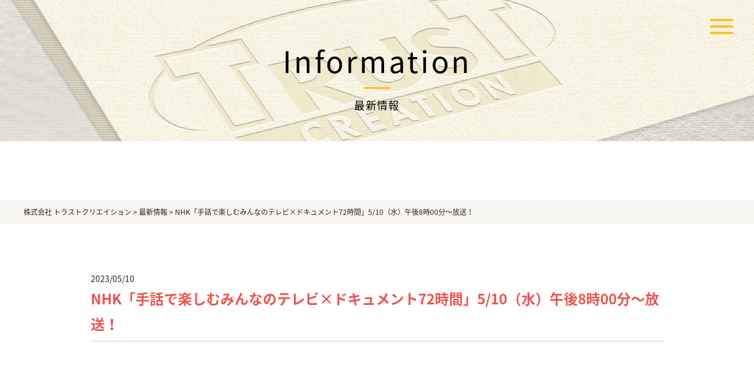

--- FILE ---
content_type: text/html; charset=UTF-8
request_url: https://trust-cr.com/nhk%E3%80%8C%E6%89%8B%E8%A9%B1%E3%81%A7%E6%A5%BD%E3%81%97%E3%82%80%E3%81%BF%E3%82%93%E3%81%AA%E3%81%AE%E3%83%86%E3%83%AC%E3%83%93x%E3%83%89%E3%82%AD%E3%83%A5%E3%83%A1%E3%83%B3%E3%83%8872%E6%99%82/
body_size: 9534
content:
<br />
<b>Warning</b>:  Undefined variable $postID in <b>/home/trustcr/trust-cr.com/public_html/wp-content/themes/jpcrest-themes/functions.php</b> on line <b>217</b><br />
<br />
<b>Warning</b>:  Undefined variable $postID in <b>/home/trustcr/trust-cr.com/public_html/wp-content/themes/jpcrest-themes/functions.php</b> on line <b>226</b><br />
<!DOCTYPE html>
<html dir="ltr" lang="ja" prefix="og: https://ogp.me/ns#">
<head>
<meta charset="UTF-8">
<meta name="viewport" content="width=device-width, user-scalable=yes, maximum-scale=1.0, minimum-scale=1.0">
<meta name="format-detection" content="telephone=no">
<title>
NHK「手話で楽しむみんなのテレビ×ドキュメント72時間」5/10（水）午後8時00分〜放送！ | 株式会社 トラストクリエイション株式会社 トラストクリエイション</title>

		<!-- All in One SEO 4.9.3 - aioseo.com -->
	<meta name="description" content="「手話で楽しむみんなのテレビ×ドキュメント72時間」 “どろんこパーク”雨を走る子どもたち 【放送" />
	<meta name="robots" content="max-snippet:-1, max-image-preview:large, max-video-preview:-1" />
	<meta name="author" content="trustcreation"/>
	<link rel="canonical" href="https://trust-cr.com/nhk%e3%80%8c%e6%89%8b%e8%a9%b1%e3%81%a7%e6%a5%bd%e3%81%97%e3%82%80%e3%81%bf%e3%82%93%e3%81%aa%e3%81%ae%e3%83%86%e3%83%ac%e3%83%93x%e3%83%89%e3%82%ad%e3%83%a5%e3%83%a1%e3%83%b3%e3%83%8872%e6%99%82/" />
	<meta name="generator" content="All in One SEO (AIOSEO) 4.9.3" />
		<meta property="og:locale" content="ja_JP" />
		<meta property="og:site_name" content="株式会社 トラストクリエイション |" />
		<meta property="og:type" content="article" />
		<meta property="og:title" content="NHK「手話で楽しむみんなのテレビ×ドキュメント72時間」5/10（水）午後8時00分〜放送！ | 株式会社 トラストクリエイション" />
		<meta property="og:description" content="「手話で楽しむみんなのテレビ×ドキュメント72時間」 “どろんこパーク”雨を走る子どもたち 【放送" />
		<meta property="og:url" content="https://trust-cr.com/nhk%e3%80%8c%e6%89%8b%e8%a9%b1%e3%81%a7%e6%a5%bd%e3%81%97%e3%82%80%e3%81%bf%e3%82%93%e3%81%aa%e3%81%ae%e3%83%86%e3%83%ac%e3%83%93x%e3%83%89%e3%82%ad%e3%83%a5%e3%83%a1%e3%83%b3%e3%83%8872%e6%99%82/" />
		<meta property="article:published_time" content="2023-05-10T01:15:58+00:00" />
		<meta property="article:modified_time" content="2023-05-10T01:15:58+00:00" />
		<meta name="twitter:card" content="summary" />
		<meta name="twitter:title" content="NHK「手話で楽しむみんなのテレビ×ドキュメント72時間」5/10（水）午後8時00分〜放送！ | 株式会社 トラストクリエイション" />
		<meta name="twitter:description" content="「手話で楽しむみんなのテレビ×ドキュメント72時間」 “どろんこパーク”雨を走る子どもたち 【放送" />
		<script type="application/ld+json" class="aioseo-schema">
			{"@context":"https:\/\/schema.org","@graph":[{"@type":"Article","@id":"https:\/\/trust-cr.com\/nhk%e3%80%8c%e6%89%8b%e8%a9%b1%e3%81%a7%e6%a5%bd%e3%81%97%e3%82%80%e3%81%bf%e3%82%93%e3%81%aa%e3%81%ae%e3%83%86%e3%83%ac%e3%83%93x%e3%83%89%e3%82%ad%e3%83%a5%e3%83%a1%e3%83%b3%e3%83%8872%e6%99%82\/#article","name":"NHK\u300c\u624b\u8a71\u3067\u697d\u3057\u3080\u307f\u3093\u306a\u306e\u30c6\u30ec\u30d3\u00d7\u30c9\u30ad\u30e5\u30e1\u30f3\u30c872\u6642\u9593\u300d5\/10\uff08\u6c34\uff09\u5348\u5f8c8\u664200\u5206\u301c\u653e\u9001\uff01 | \u682a\u5f0f\u4f1a\u793e \u30c8\u30e9\u30b9\u30c8\u30af\u30ea\u30a8\u30a4\u30b7\u30e7\u30f3","headline":"NHK\u300c\u624b\u8a71\u3067\u697d\u3057\u3080\u307f\u3093\u306a\u306e\u30c6\u30ec\u30d3\u00d7\u30c9\u30ad\u30e5\u30e1\u30f3\u30c872\u6642\u9593\u300d5\/10\uff08\u6c34\uff09\u5348\u5f8c8\u664200\u5206\u301c\u653e\u9001\uff01","author":{"@id":"https:\/\/trust-cr.com\/author\/trustcreation\/#author"},"publisher":{"@id":"https:\/\/trust-cr.com\/#organization"},"image":{"@type":"ImageObject","url":"https:\/\/trust-cr.com\/wp-content\/uploads\/2022\/09\/g7451.jpg","width":1920,"height":1080},"datePublished":"2023-05-10T10:15:58+09:00","dateModified":"2023-05-10T10:15:58+09:00","inLanguage":"ja","mainEntityOfPage":{"@id":"https:\/\/trust-cr.com\/nhk%e3%80%8c%e6%89%8b%e8%a9%b1%e3%81%a7%e6%a5%bd%e3%81%97%e3%82%80%e3%81%bf%e3%82%93%e3%81%aa%e3%81%ae%e3%83%86%e3%83%ac%e3%83%93x%e3%83%89%e3%82%ad%e3%83%a5%e3%83%a1%e3%83%b3%e3%83%8872%e6%99%82\/#webpage"},"isPartOf":{"@id":"https:\/\/trust-cr.com\/nhk%e3%80%8c%e6%89%8b%e8%a9%b1%e3%81%a7%e6%a5%bd%e3%81%97%e3%82%80%e3%81%bf%e3%82%93%e3%81%aa%e3%81%ae%e3%83%86%e3%83%ac%e3%83%93x%e3%83%89%e3%82%ad%e3%83%a5%e3%83%a1%e3%83%b3%e3%83%8872%e6%99%82\/#webpage"},"articleSection":"\u6700\u65b0\u60c5\u5831"},{"@type":"BreadcrumbList","@id":"https:\/\/trust-cr.com\/nhk%e3%80%8c%e6%89%8b%e8%a9%b1%e3%81%a7%e6%a5%bd%e3%81%97%e3%82%80%e3%81%bf%e3%82%93%e3%81%aa%e3%81%ae%e3%83%86%e3%83%ac%e3%83%93x%e3%83%89%e3%82%ad%e3%83%a5%e3%83%a1%e3%83%b3%e3%83%8872%e6%99%82\/#breadcrumblist","itemListElement":[{"@type":"ListItem","@id":"https:\/\/trust-cr.com#listItem","position":1,"name":"\u30db\u30fc\u30e0","item":"https:\/\/trust-cr.com","nextItem":{"@type":"ListItem","@id":"https:\/\/trust-cr.com\/category\/information\/#listItem","name":"\u6700\u65b0\u60c5\u5831"}},{"@type":"ListItem","@id":"https:\/\/trust-cr.com\/category\/information\/#listItem","position":2,"name":"\u6700\u65b0\u60c5\u5831","item":"https:\/\/trust-cr.com\/category\/information\/","nextItem":{"@type":"ListItem","@id":"https:\/\/trust-cr.com\/nhk%e3%80%8c%e6%89%8b%e8%a9%b1%e3%81%a7%e6%a5%bd%e3%81%97%e3%82%80%e3%81%bf%e3%82%93%e3%81%aa%e3%81%ae%e3%83%86%e3%83%ac%e3%83%93x%e3%83%89%e3%82%ad%e3%83%a5%e3%83%a1%e3%83%b3%e3%83%8872%e6%99%82\/#listItem","name":"NHK\u300c\u624b\u8a71\u3067\u697d\u3057\u3080\u307f\u3093\u306a\u306e\u30c6\u30ec\u30d3\u00d7\u30c9\u30ad\u30e5\u30e1\u30f3\u30c872\u6642\u9593\u300d5\/10\uff08\u6c34\uff09\u5348\u5f8c8\u664200\u5206\u301c\u653e\u9001\uff01"},"previousItem":{"@type":"ListItem","@id":"https:\/\/trust-cr.com#listItem","name":"\u30db\u30fc\u30e0"}},{"@type":"ListItem","@id":"https:\/\/trust-cr.com\/nhk%e3%80%8c%e6%89%8b%e8%a9%b1%e3%81%a7%e6%a5%bd%e3%81%97%e3%82%80%e3%81%bf%e3%82%93%e3%81%aa%e3%81%ae%e3%83%86%e3%83%ac%e3%83%93x%e3%83%89%e3%82%ad%e3%83%a5%e3%83%a1%e3%83%b3%e3%83%8872%e6%99%82\/#listItem","position":3,"name":"NHK\u300c\u624b\u8a71\u3067\u697d\u3057\u3080\u307f\u3093\u306a\u306e\u30c6\u30ec\u30d3\u00d7\u30c9\u30ad\u30e5\u30e1\u30f3\u30c872\u6642\u9593\u300d5\/10\uff08\u6c34\uff09\u5348\u5f8c8\u664200\u5206\u301c\u653e\u9001\uff01","previousItem":{"@type":"ListItem","@id":"https:\/\/trust-cr.com\/category\/information\/#listItem","name":"\u6700\u65b0\u60c5\u5831"}}]},{"@type":"Organization","@id":"https:\/\/trust-cr.com\/#organization","name":"\u682a\u5f0f\u4f1a\u793e \u30c8\u30e9\u30b9\u30c8\u30af\u30ea\u30a8\u30a4\u30b7\u30e7\u30f3","url":"https:\/\/trust-cr.com\/","logo":{"@type":"ImageObject","url":"https:\/\/trust-cr.com\/wp-content\/uploads\/2020\/02\/page-logo.png","@id":"https:\/\/trust-cr.com\/nhk%e3%80%8c%e6%89%8b%e8%a9%b1%e3%81%a7%e6%a5%bd%e3%81%97%e3%82%80%e3%81%bf%e3%82%93%e3%81%aa%e3%81%ae%e3%83%86%e3%83%ac%e3%83%93x%e3%83%89%e3%82%ad%e3%83%a5%e3%83%a1%e3%83%b3%e3%83%8872%e6%99%82\/#organizationLogo","width":314,"height":147},"image":{"@id":"https:\/\/trust-cr.com\/nhk%e3%80%8c%e6%89%8b%e8%a9%b1%e3%81%a7%e6%a5%bd%e3%81%97%e3%82%80%e3%81%bf%e3%82%93%e3%81%aa%e3%81%ae%e3%83%86%e3%83%ac%e3%83%93x%e3%83%89%e3%82%ad%e3%83%a5%e3%83%a1%e3%83%b3%e3%83%8872%e6%99%82\/#organizationLogo"}},{"@type":"Person","@id":"https:\/\/trust-cr.com\/author\/trustcreation\/#author","url":"https:\/\/trust-cr.com\/author\/trustcreation\/","name":"trustcreation","image":{"@type":"ImageObject","@id":"https:\/\/trust-cr.com\/nhk%e3%80%8c%e6%89%8b%e8%a9%b1%e3%81%a7%e6%a5%bd%e3%81%97%e3%82%80%e3%81%bf%e3%82%93%e3%81%aa%e3%81%ae%e3%83%86%e3%83%ac%e3%83%93x%e3%83%89%e3%82%ad%e3%83%a5%e3%83%a1%e3%83%b3%e3%83%8872%e6%99%82\/#authorImage","url":"https:\/\/secure.gravatar.com\/avatar\/bcb0c00c299e8b9fef06bb90445a1c8f8943bc7057bf6824f0991ce34232de68?s=96&d=mm&r=g","width":96,"height":96,"caption":"trustcreation"}},{"@type":"WebPage","@id":"https:\/\/trust-cr.com\/nhk%e3%80%8c%e6%89%8b%e8%a9%b1%e3%81%a7%e6%a5%bd%e3%81%97%e3%82%80%e3%81%bf%e3%82%93%e3%81%aa%e3%81%ae%e3%83%86%e3%83%ac%e3%83%93x%e3%83%89%e3%82%ad%e3%83%a5%e3%83%a1%e3%83%b3%e3%83%8872%e6%99%82\/#webpage","url":"https:\/\/trust-cr.com\/nhk%e3%80%8c%e6%89%8b%e8%a9%b1%e3%81%a7%e6%a5%bd%e3%81%97%e3%82%80%e3%81%bf%e3%82%93%e3%81%aa%e3%81%ae%e3%83%86%e3%83%ac%e3%83%93x%e3%83%89%e3%82%ad%e3%83%a5%e3%83%a1%e3%83%b3%e3%83%8872%e6%99%82\/","name":"NHK\u300c\u624b\u8a71\u3067\u697d\u3057\u3080\u307f\u3093\u306a\u306e\u30c6\u30ec\u30d3\u00d7\u30c9\u30ad\u30e5\u30e1\u30f3\u30c872\u6642\u9593\u300d5\/10\uff08\u6c34\uff09\u5348\u5f8c8\u664200\u5206\u301c\u653e\u9001\uff01 | \u682a\u5f0f\u4f1a\u793e \u30c8\u30e9\u30b9\u30c8\u30af\u30ea\u30a8\u30a4\u30b7\u30e7\u30f3","description":"\u300c\u624b\u8a71\u3067\u697d\u3057\u3080\u307f\u3093\u306a\u306e\u30c6\u30ec\u30d3\u00d7\u30c9\u30ad\u30e5\u30e1\u30f3\u30c872\u6642\u9593\u300d \u201c\u3069\u308d\u3093\u3053\u30d1\u30fc\u30af\u201d\u96e8\u3092\u8d70\u308b\u5b50\u3069\u3082\u305f\u3061 \u3010\u653e\u9001","inLanguage":"ja","isPartOf":{"@id":"https:\/\/trust-cr.com\/#website"},"breadcrumb":{"@id":"https:\/\/trust-cr.com\/nhk%e3%80%8c%e6%89%8b%e8%a9%b1%e3%81%a7%e6%a5%bd%e3%81%97%e3%82%80%e3%81%bf%e3%82%93%e3%81%aa%e3%81%ae%e3%83%86%e3%83%ac%e3%83%93x%e3%83%89%e3%82%ad%e3%83%a5%e3%83%a1%e3%83%b3%e3%83%8872%e6%99%82\/#breadcrumblist"},"author":{"@id":"https:\/\/trust-cr.com\/author\/trustcreation\/#author"},"creator":{"@id":"https:\/\/trust-cr.com\/author\/trustcreation\/#author"},"image":{"@type":"ImageObject","url":"https:\/\/trust-cr.com\/wp-content\/uploads\/2022\/09\/g7451.jpg","@id":"https:\/\/trust-cr.com\/nhk%e3%80%8c%e6%89%8b%e8%a9%b1%e3%81%a7%e6%a5%bd%e3%81%97%e3%82%80%e3%81%bf%e3%82%93%e3%81%aa%e3%81%ae%e3%83%86%e3%83%ac%e3%83%93x%e3%83%89%e3%82%ad%e3%83%a5%e3%83%a1%e3%83%b3%e3%83%8872%e6%99%82\/#mainImage","width":1920,"height":1080},"primaryImageOfPage":{"@id":"https:\/\/trust-cr.com\/nhk%e3%80%8c%e6%89%8b%e8%a9%b1%e3%81%a7%e6%a5%bd%e3%81%97%e3%82%80%e3%81%bf%e3%82%93%e3%81%aa%e3%81%ae%e3%83%86%e3%83%ac%e3%83%93x%e3%83%89%e3%82%ad%e3%83%a5%e3%83%a1%e3%83%b3%e3%83%8872%e6%99%82\/#mainImage"},"datePublished":"2023-05-10T10:15:58+09:00","dateModified":"2023-05-10T10:15:58+09:00"},{"@type":"WebSite","@id":"https:\/\/trust-cr.com\/#website","url":"https:\/\/trust-cr.com\/","name":"\u682a\u5f0f\u4f1a\u793e \u30c8\u30e9\u30b9\u30c8\u30af\u30ea\u30a8\u30a4\u30b7\u30e7\u30f3","inLanguage":"ja","publisher":{"@id":"https:\/\/trust-cr.com\/#organization"}}]}
		</script>
		<!-- All in One SEO -->

<link rel="alternate" title="oEmbed (JSON)" type="application/json+oembed" href="https://trust-cr.com/wp-json/oembed/1.0/embed?url=https%3A%2F%2Ftrust-cr.com%2Fnhk%25e3%2580%258c%25e6%2589%258b%25e8%25a9%25b1%25e3%2581%25a7%25e6%25a5%25bd%25e3%2581%2597%25e3%2582%2580%25e3%2581%25bf%25e3%2582%2593%25e3%2581%25aa%25e3%2581%25ae%25e3%2583%2586%25e3%2583%25ac%25e3%2583%2593x%25e3%2583%2589%25e3%2582%25ad%25e3%2583%25a5%25e3%2583%25a1%25e3%2583%25b3%25e3%2583%258872%25e6%2599%2582%2F" />
<link rel="alternate" title="oEmbed (XML)" type="text/xml+oembed" href="https://trust-cr.com/wp-json/oembed/1.0/embed?url=https%3A%2F%2Ftrust-cr.com%2Fnhk%25e3%2580%258c%25e6%2589%258b%25e8%25a9%25b1%25e3%2581%25a7%25e6%25a5%25bd%25e3%2581%2597%25e3%2582%2580%25e3%2581%25bf%25e3%2582%2593%25e3%2581%25aa%25e3%2581%25ae%25e3%2583%2586%25e3%2583%25ac%25e3%2583%2593x%25e3%2583%2589%25e3%2582%25ad%25e3%2583%25a5%25e3%2583%25a1%25e3%2583%25b3%25e3%2583%258872%25e6%2599%2582%2F&#038;format=xml" />
		<!-- This site uses the Google Analytics by MonsterInsights plugin v9.11.1 - Using Analytics tracking - https://www.monsterinsights.com/ -->
		<!-- Note: MonsterInsights is not currently configured on this site. The site owner needs to authenticate with Google Analytics in the MonsterInsights settings panel. -->
					<!-- No tracking code set -->
				<!-- / Google Analytics by MonsterInsights -->
		<style id='wp-img-auto-sizes-contain-inline-css' type='text/css'>
img:is([sizes=auto i],[sizes^="auto," i]){contain-intrinsic-size:3000px 1500px}
/*# sourceURL=wp-img-auto-sizes-contain-inline-css */
</style>
<style id='wp-block-library-inline-css' type='text/css'>
:root{--wp-block-synced-color:#7a00df;--wp-block-synced-color--rgb:122,0,223;--wp-bound-block-color:var(--wp-block-synced-color);--wp-editor-canvas-background:#ddd;--wp-admin-theme-color:#007cba;--wp-admin-theme-color--rgb:0,124,186;--wp-admin-theme-color-darker-10:#006ba1;--wp-admin-theme-color-darker-10--rgb:0,107,160.5;--wp-admin-theme-color-darker-20:#005a87;--wp-admin-theme-color-darker-20--rgb:0,90,135;--wp-admin-border-width-focus:2px}@media (min-resolution:192dpi){:root{--wp-admin-border-width-focus:1.5px}}.wp-element-button{cursor:pointer}:root .has-very-light-gray-background-color{background-color:#eee}:root .has-very-dark-gray-background-color{background-color:#313131}:root .has-very-light-gray-color{color:#eee}:root .has-very-dark-gray-color{color:#313131}:root .has-vivid-green-cyan-to-vivid-cyan-blue-gradient-background{background:linear-gradient(135deg,#00d084,#0693e3)}:root .has-purple-crush-gradient-background{background:linear-gradient(135deg,#34e2e4,#4721fb 50%,#ab1dfe)}:root .has-hazy-dawn-gradient-background{background:linear-gradient(135deg,#faaca8,#dad0ec)}:root .has-subdued-olive-gradient-background{background:linear-gradient(135deg,#fafae1,#67a671)}:root .has-atomic-cream-gradient-background{background:linear-gradient(135deg,#fdd79a,#004a59)}:root .has-nightshade-gradient-background{background:linear-gradient(135deg,#330968,#31cdcf)}:root .has-midnight-gradient-background{background:linear-gradient(135deg,#020381,#2874fc)}:root{--wp--preset--font-size--normal:16px;--wp--preset--font-size--huge:42px}.has-regular-font-size{font-size:1em}.has-larger-font-size{font-size:2.625em}.has-normal-font-size{font-size:var(--wp--preset--font-size--normal)}.has-huge-font-size{font-size:var(--wp--preset--font-size--huge)}.has-text-align-center{text-align:center}.has-text-align-left{text-align:left}.has-text-align-right{text-align:right}.has-fit-text{white-space:nowrap!important}#end-resizable-editor-section{display:none}.aligncenter{clear:both}.items-justified-left{justify-content:flex-start}.items-justified-center{justify-content:center}.items-justified-right{justify-content:flex-end}.items-justified-space-between{justify-content:space-between}.screen-reader-text{border:0;clip-path:inset(50%);height:1px;margin:-1px;overflow:hidden;padding:0;position:absolute;width:1px;word-wrap:normal!important}.screen-reader-text:focus{background-color:#ddd;clip-path:none;color:#444;display:block;font-size:1em;height:auto;left:5px;line-height:normal;padding:15px 23px 14px;text-decoration:none;top:5px;width:auto;z-index:100000}html :where(.has-border-color){border-style:solid}html :where([style*=border-top-color]){border-top-style:solid}html :where([style*=border-right-color]){border-right-style:solid}html :where([style*=border-bottom-color]){border-bottom-style:solid}html :where([style*=border-left-color]){border-left-style:solid}html :where([style*=border-width]){border-style:solid}html :where([style*=border-top-width]){border-top-style:solid}html :where([style*=border-right-width]){border-right-style:solid}html :where([style*=border-bottom-width]){border-bottom-style:solid}html :where([style*=border-left-width]){border-left-style:solid}html :where(img[class*=wp-image-]){height:auto;max-width:100%}:where(figure){margin:0 0 1em}html :where(.is-position-sticky){--wp-admin--admin-bar--position-offset:var(--wp-admin--admin-bar--height,0px)}@media screen and (max-width:600px){html :where(.is-position-sticky){--wp-admin--admin-bar--position-offset:0px}}

/*# sourceURL=wp-block-library-inline-css */
</style><style id='global-styles-inline-css' type='text/css'>
:root{--wp--preset--aspect-ratio--square: 1;--wp--preset--aspect-ratio--4-3: 4/3;--wp--preset--aspect-ratio--3-4: 3/4;--wp--preset--aspect-ratio--3-2: 3/2;--wp--preset--aspect-ratio--2-3: 2/3;--wp--preset--aspect-ratio--16-9: 16/9;--wp--preset--aspect-ratio--9-16: 9/16;--wp--preset--color--black: #000000;--wp--preset--color--cyan-bluish-gray: #abb8c3;--wp--preset--color--white: #ffffff;--wp--preset--color--pale-pink: #f78da7;--wp--preset--color--vivid-red: #cf2e2e;--wp--preset--color--luminous-vivid-orange: #ff6900;--wp--preset--color--luminous-vivid-amber: #fcb900;--wp--preset--color--light-green-cyan: #7bdcb5;--wp--preset--color--vivid-green-cyan: #00d084;--wp--preset--color--pale-cyan-blue: #8ed1fc;--wp--preset--color--vivid-cyan-blue: #0693e3;--wp--preset--color--vivid-purple: #9b51e0;--wp--preset--gradient--vivid-cyan-blue-to-vivid-purple: linear-gradient(135deg,rgb(6,147,227) 0%,rgb(155,81,224) 100%);--wp--preset--gradient--light-green-cyan-to-vivid-green-cyan: linear-gradient(135deg,rgb(122,220,180) 0%,rgb(0,208,130) 100%);--wp--preset--gradient--luminous-vivid-amber-to-luminous-vivid-orange: linear-gradient(135deg,rgb(252,185,0) 0%,rgb(255,105,0) 100%);--wp--preset--gradient--luminous-vivid-orange-to-vivid-red: linear-gradient(135deg,rgb(255,105,0) 0%,rgb(207,46,46) 100%);--wp--preset--gradient--very-light-gray-to-cyan-bluish-gray: linear-gradient(135deg,rgb(238,238,238) 0%,rgb(169,184,195) 100%);--wp--preset--gradient--cool-to-warm-spectrum: linear-gradient(135deg,rgb(74,234,220) 0%,rgb(151,120,209) 20%,rgb(207,42,186) 40%,rgb(238,44,130) 60%,rgb(251,105,98) 80%,rgb(254,248,76) 100%);--wp--preset--gradient--blush-light-purple: linear-gradient(135deg,rgb(255,206,236) 0%,rgb(152,150,240) 100%);--wp--preset--gradient--blush-bordeaux: linear-gradient(135deg,rgb(254,205,165) 0%,rgb(254,45,45) 50%,rgb(107,0,62) 100%);--wp--preset--gradient--luminous-dusk: linear-gradient(135deg,rgb(255,203,112) 0%,rgb(199,81,192) 50%,rgb(65,88,208) 100%);--wp--preset--gradient--pale-ocean: linear-gradient(135deg,rgb(255,245,203) 0%,rgb(182,227,212) 50%,rgb(51,167,181) 100%);--wp--preset--gradient--electric-grass: linear-gradient(135deg,rgb(202,248,128) 0%,rgb(113,206,126) 100%);--wp--preset--gradient--midnight: linear-gradient(135deg,rgb(2,3,129) 0%,rgb(40,116,252) 100%);--wp--preset--font-size--small: 13px;--wp--preset--font-size--medium: 20px;--wp--preset--font-size--large: 36px;--wp--preset--font-size--x-large: 42px;--wp--preset--spacing--20: 0.44rem;--wp--preset--spacing--30: 0.67rem;--wp--preset--spacing--40: 1rem;--wp--preset--spacing--50: 1.5rem;--wp--preset--spacing--60: 2.25rem;--wp--preset--spacing--70: 3.38rem;--wp--preset--spacing--80: 5.06rem;--wp--preset--shadow--natural: 6px 6px 9px rgba(0, 0, 0, 0.2);--wp--preset--shadow--deep: 12px 12px 50px rgba(0, 0, 0, 0.4);--wp--preset--shadow--sharp: 6px 6px 0px rgba(0, 0, 0, 0.2);--wp--preset--shadow--outlined: 6px 6px 0px -3px rgb(255, 255, 255), 6px 6px rgb(0, 0, 0);--wp--preset--shadow--crisp: 6px 6px 0px rgb(0, 0, 0);}:where(.is-layout-flex){gap: 0.5em;}:where(.is-layout-grid){gap: 0.5em;}body .is-layout-flex{display: flex;}.is-layout-flex{flex-wrap: wrap;align-items: center;}.is-layout-flex > :is(*, div){margin: 0;}body .is-layout-grid{display: grid;}.is-layout-grid > :is(*, div){margin: 0;}:where(.wp-block-columns.is-layout-flex){gap: 2em;}:where(.wp-block-columns.is-layout-grid){gap: 2em;}:where(.wp-block-post-template.is-layout-flex){gap: 1.25em;}:where(.wp-block-post-template.is-layout-grid){gap: 1.25em;}.has-black-color{color: var(--wp--preset--color--black) !important;}.has-cyan-bluish-gray-color{color: var(--wp--preset--color--cyan-bluish-gray) !important;}.has-white-color{color: var(--wp--preset--color--white) !important;}.has-pale-pink-color{color: var(--wp--preset--color--pale-pink) !important;}.has-vivid-red-color{color: var(--wp--preset--color--vivid-red) !important;}.has-luminous-vivid-orange-color{color: var(--wp--preset--color--luminous-vivid-orange) !important;}.has-luminous-vivid-amber-color{color: var(--wp--preset--color--luminous-vivid-amber) !important;}.has-light-green-cyan-color{color: var(--wp--preset--color--light-green-cyan) !important;}.has-vivid-green-cyan-color{color: var(--wp--preset--color--vivid-green-cyan) !important;}.has-pale-cyan-blue-color{color: var(--wp--preset--color--pale-cyan-blue) !important;}.has-vivid-cyan-blue-color{color: var(--wp--preset--color--vivid-cyan-blue) !important;}.has-vivid-purple-color{color: var(--wp--preset--color--vivid-purple) !important;}.has-black-background-color{background-color: var(--wp--preset--color--black) !important;}.has-cyan-bluish-gray-background-color{background-color: var(--wp--preset--color--cyan-bluish-gray) !important;}.has-white-background-color{background-color: var(--wp--preset--color--white) !important;}.has-pale-pink-background-color{background-color: var(--wp--preset--color--pale-pink) !important;}.has-vivid-red-background-color{background-color: var(--wp--preset--color--vivid-red) !important;}.has-luminous-vivid-orange-background-color{background-color: var(--wp--preset--color--luminous-vivid-orange) !important;}.has-luminous-vivid-amber-background-color{background-color: var(--wp--preset--color--luminous-vivid-amber) !important;}.has-light-green-cyan-background-color{background-color: var(--wp--preset--color--light-green-cyan) !important;}.has-vivid-green-cyan-background-color{background-color: var(--wp--preset--color--vivid-green-cyan) !important;}.has-pale-cyan-blue-background-color{background-color: var(--wp--preset--color--pale-cyan-blue) !important;}.has-vivid-cyan-blue-background-color{background-color: var(--wp--preset--color--vivid-cyan-blue) !important;}.has-vivid-purple-background-color{background-color: var(--wp--preset--color--vivid-purple) !important;}.has-black-border-color{border-color: var(--wp--preset--color--black) !important;}.has-cyan-bluish-gray-border-color{border-color: var(--wp--preset--color--cyan-bluish-gray) !important;}.has-white-border-color{border-color: var(--wp--preset--color--white) !important;}.has-pale-pink-border-color{border-color: var(--wp--preset--color--pale-pink) !important;}.has-vivid-red-border-color{border-color: var(--wp--preset--color--vivid-red) !important;}.has-luminous-vivid-orange-border-color{border-color: var(--wp--preset--color--luminous-vivid-orange) !important;}.has-luminous-vivid-amber-border-color{border-color: var(--wp--preset--color--luminous-vivid-amber) !important;}.has-light-green-cyan-border-color{border-color: var(--wp--preset--color--light-green-cyan) !important;}.has-vivid-green-cyan-border-color{border-color: var(--wp--preset--color--vivid-green-cyan) !important;}.has-pale-cyan-blue-border-color{border-color: var(--wp--preset--color--pale-cyan-blue) !important;}.has-vivid-cyan-blue-border-color{border-color: var(--wp--preset--color--vivid-cyan-blue) !important;}.has-vivid-purple-border-color{border-color: var(--wp--preset--color--vivid-purple) !important;}.has-vivid-cyan-blue-to-vivid-purple-gradient-background{background: var(--wp--preset--gradient--vivid-cyan-blue-to-vivid-purple) !important;}.has-light-green-cyan-to-vivid-green-cyan-gradient-background{background: var(--wp--preset--gradient--light-green-cyan-to-vivid-green-cyan) !important;}.has-luminous-vivid-amber-to-luminous-vivid-orange-gradient-background{background: var(--wp--preset--gradient--luminous-vivid-amber-to-luminous-vivid-orange) !important;}.has-luminous-vivid-orange-to-vivid-red-gradient-background{background: var(--wp--preset--gradient--luminous-vivid-orange-to-vivid-red) !important;}.has-very-light-gray-to-cyan-bluish-gray-gradient-background{background: var(--wp--preset--gradient--very-light-gray-to-cyan-bluish-gray) !important;}.has-cool-to-warm-spectrum-gradient-background{background: var(--wp--preset--gradient--cool-to-warm-spectrum) !important;}.has-blush-light-purple-gradient-background{background: var(--wp--preset--gradient--blush-light-purple) !important;}.has-blush-bordeaux-gradient-background{background: var(--wp--preset--gradient--blush-bordeaux) !important;}.has-luminous-dusk-gradient-background{background: var(--wp--preset--gradient--luminous-dusk) !important;}.has-pale-ocean-gradient-background{background: var(--wp--preset--gradient--pale-ocean) !important;}.has-electric-grass-gradient-background{background: var(--wp--preset--gradient--electric-grass) !important;}.has-midnight-gradient-background{background: var(--wp--preset--gradient--midnight) !important;}.has-small-font-size{font-size: var(--wp--preset--font-size--small) !important;}.has-medium-font-size{font-size: var(--wp--preset--font-size--medium) !important;}.has-large-font-size{font-size: var(--wp--preset--font-size--large) !important;}.has-x-large-font-size{font-size: var(--wp--preset--font-size--x-large) !important;}
/*# sourceURL=global-styles-inline-css */
</style>

<style id='classic-theme-styles-inline-css' type='text/css'>
/*! This file is auto-generated */
.wp-block-button__link{color:#fff;background-color:#32373c;border-radius:9999px;box-shadow:none;text-decoration:none;padding:calc(.667em + 2px) calc(1.333em + 2px);font-size:1.125em}.wp-block-file__button{background:#32373c;color:#fff;text-decoration:none}
/*# sourceURL=/wp-includes/css/classic-themes.min.css */
</style>
<link rel="https://api.w.org/" href="https://trust-cr.com/wp-json/" /><link rel="alternate" title="JSON" type="application/json" href="https://trust-cr.com/wp-json/wp/v2/posts/1860" />		<style type="text/css" id="wp-custom-css">
			.btn-sticky {
  display: inline-block;
  padding: 0.4em 0.9em;
  text-decoration: none;
  background: #f7f7f7;
  border-left: solid 6px #ff7c5c;/*左線*/
  color: #ff7c5c;/*文字色*/
  font-weight: bold;
  box-shadow: 0px 1.5px 1.5px rgba(0, 0, 0, 0.29);
}
.btn-sticky:active {
  box-shadow: inset 0 0 1.8px rgba(128, 128, 128, 0.1);
  transform: translateY(2px);
}
.btn-square-little-rich {
  position: relative;
  display: inline-block;
  padding: 0.25em 0.5em;
  text-decoration: none;
  color: #FFF;
  background: #ff7c5c;/*色*/
  border: solid 1px #ff7c5c;/*線色*/
  border-radius: 4px;
  box-shadow: inset 0 1px 0 rgba(255,255,255,0.2);
  text-shadow: 0 1px 0 rgba(0,0,0,0.2);
}

.btn-square-little-rich:active {
  /*押したとき*/
  border: solid 1px #03A9F4;
  box-shadow: none;
  text-shadow: none;
}

a.arrow3{
	position:relative;
	display:inline-block;
	padding:0 32px 0 16px;
	color:#fff;
	text-decoration:none;
	height:24px;
	line-height:24px;
	border-radius:12px;
	background: #62A1CB;
}
a.arrow3:before,
a.arrow3:after{
	content:"";
	display:block;
	position:absolute;
}
a.arrow3:before{
	width:16px;
	height:16px;
	background:#fff;
	border-radius:50%;
	right:4px;
	top:4px;
}
a.arrow3:after{
	width:4px;
	height:4px;
	border-right:2px solid #62A1CB;
	border-top:2px solid #62A1CB;
	-webkit-transform:rotate(45deg);
	transform:rotate(45deg);
	right:10px;
	top:9px;
}		</style>
		<link rel="shortcut icon" href="https://trust-cr.com/wp-content/themes/jpcrest-themes/assets/img/common/favicon.ico">
<link rel="apple-touch-icon" href="https://trust-cr.com/wp-content/themes/jpcrest-themes/assets/img/common/apple-touch-icon.png">
<link rel="icon" type="image/png" href="https://trust-cr.com/wp-content/themes/jpcrest-themes/assets/img/common/android-chrome-256x256.png">
<link rel="profile" href="http://gmpg.org/xfn/11">
<link rel="stylesheet" href="https://trust-cr.com/wp-content/themes/jpcrest-themes/assets/css/base.css">
<link rel="stylesheet" href="https://trust-cr.com/wp-content/themes/jpcrest-themes/assets/css/layout.css">
<link rel="stylesheet" href="https://use.fontawesome.com/releases/v5.6.3/css/all.css">
<link rel="pingback" href="https://trust-cr.com/xmlrpc.php">

</head>
<body id="Top">
<div class="wrapper">

<header class="cmn-header">
<!--   <h1 class="header-logo"><a href="https://trust-cr.com/" title="株式会社 トラストクリエイション" rel="home"><img src="https://trust-cr.com/wp-content/themes/jpcrest-themes/assets/images/common/sitelogo.png" width="280" alt=""></a></h1> -->
  <nav class="gnav">
    <div class="gnav-toggle js-gnav-trigger">
      <div class="gnav-toggle-icon">
        <div><span></span><span></span><span></span></div>
      </div>
    </div>
    <ul class="gnav-list">
      <li class="gnav-item">
        <a href="https://trust-cr.com/" class="gnav-link">トップ</a>
      </li>
      <li class="gnav-item">
        <a href="https://trust-cr.com/category/information/" class="gnav-link">最新情報</a>
      </li>
      <li class="gnav-item">
        <a href="https://trust-cr.com/about/" class="gnav-link">会社概要</a>
      </li>
      <li class="gnav-item">
        <a href="https://trust-cr.com/works/" class="gnav-link">制作実績</a>
      </li>
      <li class="gnav-item">
        <a href="https://trust-cr.com/contact/" class="gnav-link">お問い合わせ</a>
      </li>
    </ul>
  </nav>
</header>
  
<div class="cmn-pagetitle">
  <div class="pagetitle title-type03">
    <p class="ttl-en">information</p>
    <h2 class="ttl-ja">最新情報</h2>
  </div>
<!-- / .cmn-pagetitle --></div>

<main class="cmn-main cmn-main-page">

<div class="cmn-breadcrumb">
  <div class="layout-type01" itemscope itemtype="http://data-vocabulary.org/Breadcrumb">
    <span property="itemListElement" typeof="ListItem"><a property="item" typeof="WebPage" title="株式会社 トラストクリエイションへ移動する" href="https://trust-cr.com" class="home" ><span property="name">株式会社 トラストクリエイション</span></a><meta property="position" content="1"></span> &gt; <span property="itemListElement" typeof="ListItem"><a property="item" typeof="WebPage" title="Go to the 最新情報 カテゴリー archives." href="https://trust-cr.com/category/information/" class="taxonomy category" ><span property="name">最新情報</span></a><meta property="position" content="2"></span> &gt; <span property="itemListElement" typeof="ListItem"><span property="name" class="post post-post current-item">NHK「手話で楽しむみんなのテレビ×ドキュメント72時間」5/10（水）午後8時00分〜放送！</span><meta property="url" content="https://trust-cr.com/nhk%e3%80%8c%e6%89%8b%e8%a9%b1%e3%81%a7%e6%a5%bd%e3%81%97%e3%82%80%e3%81%bf%e3%82%93%e3%81%aa%e3%81%ae%e3%83%86%e3%83%ac%e3%83%93x%e3%83%89%e3%82%ad%e3%83%a5%e3%83%a1%e3%83%b3%e3%83%8872%e6%99%82/"><meta property="position" content="3"></span>  </div>
<!-- / .cmn-breadcrumb --></div>

<section class="page-section">
  <div class="section-inner layout-type02">
        <article class="article-type01" id="post-1860">
      <header class="article-header">
        <p class="date"><time datetime="2023-05-10">2023/05/10</time></p>
        <h2 class="article-title title-type05">NHK「手話で楽しむみんなのテレビ×ドキュメント72時間」5/10（水）午後8時00分〜放送！</h2>
      </header>
            <div class="article-thumb">
        <img width="1920" height="1080" src="https://trust-cr.com/wp-content/uploads/2022/09/g7451.jpg" class="attachment-post-thumbnail size-post-thumbnail wp-post-image" alt="" decoding="async" fetchpriority="high" srcset="https://trust-cr.com/wp-content/uploads/2022/09/g7451.jpg 1920w, https://trust-cr.com/wp-content/uploads/2022/09/g7451-300x169.jpg 300w, https://trust-cr.com/wp-content/uploads/2022/09/g7451-1024x576.jpg 1024w, https://trust-cr.com/wp-content/uploads/2022/09/g7451-768x432.jpg 768w, https://trust-cr.com/wp-content/uploads/2022/09/g7451-1536x864.jpg 1536w, https://trust-cr.com/wp-content/uploads/2022/09/g7451-178x100.jpg 178w" sizes="(max-width: 1920px) 100vw, 1920px" />      </div>
            <div class="article-contents">
        <p style="text-align: left;"><span style="font-size: 18px;"><strong style="font-size: 18px;"><span style="font-family: arial, helvetica, sans-serif;"><img decoding="async" class="alignnone wp-image-86" src="https://trust-cr.com/wp-content/uploads/2020/04/e1-logo-300x300.png" alt="" width="28" height="28" srcset="https://trust-cr.com/wp-content/uploads/2020/04/e1-logo-300x300.png 300w, https://trust-cr.com/wp-content/uploads/2020/04/e1-logo-150x150.png 150w, https://trust-cr.com/wp-content/uploads/2020/04/e1-logo-768x768.png 768w, https://trust-cr.com/wp-content/uploads/2020/04/e1-logo-100x100.png 100w, https://trust-cr.com/wp-content/uploads/2020/04/e1-logo.png 1000w" sizes="(max-width: 28px) 100vw, 28px" /> </span></strong><span style="font-family: arial, helvetica, sans-serif;">「手話で楽しむみんなのテレビ×ドキュメント72時間」</span></span></p><h1 class="title" style="padding-left: 40px;"><span style="font-size: 14px;"><strong><span style="font-family: arial, helvetica, sans-serif;">　“どろんこパーク”雨を走る子どもたち</span></strong></span></h1><p>&nbsp;</p><p style="text-align: left;"><span style="font-family: arial, helvetica, sans-serif; font-size: 14px;">【放送日】</span></p><p style="padding-left: 40px;"><span style="font-family: arial, helvetica, sans-serif; font-size: 14px;">2023</span><span style="font-family: arial, helvetica, sans-serif; font-size: 16px;"><span style="font-size: 14px;">年5月10</span></span><span style="font-family: arial, helvetica, sans-serif; font-size: 16px;"><span style="font-size: 14px;">日（水）午後8:00</span></span><span style="font-family: arial, helvetica, sans-serif; font-size: 16px;"><span style="font-size: 14px;">〜午後8:30（30分）</span></span></p><p>&nbsp;</p><p><span style="font-family: arial, helvetica, sans-serif; font-size: 14px;">【出演者】</span></p><p style="padding-left: 40px;"><span style="font-family: arial, helvetica, sans-serif; font-size: 14px;">出演　那須映里</span></p><p style="padding-left: 40px;"><span style="font-family: arial, helvetica, sans-serif; font-size: 14px;">語り　飯豊まりえ</span></p><p>&nbsp;</p><p><span style="font-family: arial, helvetica, sans-serif; font-size: 14px;">【番組内容】</span></p><div id="__nuxt" data-server-rendered="true"><div id="__layout"><div id="app" class=""><div class="main-content-wrapper"><div class="series-page"><section class="episode-detail-page"><div class="grid-contents main-contents"><div class="main-area"><div class="nol-timetable-modal-description" style="padding-left: 40px;"><div class="nol-timetable-modal-description"><div class="nol-timetable-modal-description"><div class="nol-timetable-modal-description"><div class="nol-timetable-modal-description"><div class="nol-timetable-modal-description"><div class="nol-timetable-modal-description"><div class="nol-timetable-modal-description"><span style="font-size: 14px; font-family: arial, helvetica, sans-serif;">ＮＨＫの人気番組を“手話”でも楽しみたい！そんな声に応えるシリーズ！今回は「ドキュメント７２時間」。川崎市の「プレーパーク」で夢中になって遊ぶ子どもたちの物語。</span></div></div></div></div></div></div></div></div><p>&nbsp;</p><p style="padding-left: 40px;"><span style="font-size: 14px; font-family: arial, helvetica, sans-serif;">どろ遊びや火起こし、ウォータースライダーなどを楽しむ子どもたち。舞台は川崎市にある「プレーパーク」と呼ばれる遊び場。市の施設で入場は無料。ＮＰＯなどが運営し、大人のスタッフが見守る中、子どものやりたいことが尊重されている。木工に夢中になる少年や全身ずぶぬれで遊ぶ親子、学校に居場所を見いだせない子どもの姿もある。子どもたちは今の時代をどう生きているのか。雨の３日間、小さな命の輝きを見つめる。</span></p></div><p>&nbsp;</p></div></section></div></div></div></div></div><p><span style="font-family: arial, helvetica, sans-serif;">番組ホームページ  <a class="arrow3" href="https://www.nhk.jp/p/ts/DWVZ19NZGV/episode/te/V8J2R46GKN/">Link</a></span></p>      </div>
    </article>
        <div class="pager pager-type02">
      <ul>
        <li class="prev"><a href="https://trust-cr.com/nhk%e3%80%8c%e3%81%82%e3%81%97%e3%81%9f%e3%82%82%e6%99%b4%e3%82%8c%ef%bc%81%e4%ba%ba%e7%94%9f%e3%83%ac%e3%82%b7%e3%83%94%e3%80%8d5-12%ef%bc%88%e9%87%91%ef%bc%89%e5%a4%9c8%e6%99%82%e3%80%9c%e6%94%be/" rel="prev">&laquo; 前の記事</a></li>
        <li class="all"><a href="https://trust-cr.com/category/information/">一覧へ</a></li>
        <li class="next"><a href="https://trust-cr.com/nhk%e3%80%8c%e6%89%8b%e8%a9%b1%e3%81%a7%e6%a5%bd%e3%81%97%e3%82%80%e3%81%bf%e3%82%93%e3%81%aa%e3%81%ae%e3%83%86%e3%83%ac%e3%83%93x%e3%83%89%e3%82%ad%e3%83%a5%e3%83%a1%e3%83%b3%e3%83%8872%e6%99%82-2/" rel="next">次の記事 &raquo;</a></li>
      </ul>
    </div>
      </div>
</section>
</main>


<footer class="cmn-footer">
  <div class="footer-contents">
    <div class="layout-type01 flexbox">
      <div class="footer-info">
        <p class="info-address">
	        <span>株式会社トラストクリエイション</span>
          〒150-0046<br>
          東京都渋谷区松濤１丁目２７番７号<br>東信松濤マンション１０３号<br>
          電話：０３−６４０７−１８４０<br>
          FAX ：０３−６４０７−１８４１<br>
          メール：<a href="mailto:info@trust-cr.com">info@trust-cr.com</a>
        </p>
      </div><!-- /.footer-info -->
      <div class="footer-menu">
        <ul class="menulist">
          <li><a href="https://trust-cr.com/"><i class="fas fa-caret-right"></i> トップ</a></li>
          <li><a href="https://trust-cr.com/category/information/"><i class="fas fa-caret-right"></i> 最新情報</a></li>
          <li><a href="https://trust-cr.com/about/"><i class="fas fa-caret-right"></i> 会社概要</a></li>
          <li><a href="https://trust-cr.com/works/"><i class="fas fa-caret-right"></i> 制作実績</a></li>
          <li><a href="https://trust-cr.com/contact/"><i class="fas fa-caret-right"></i> お問い合わせ</a></li>
        </ul>
        <div style="max-width: 175px; width: 100%;"><a target="_blank" href="https://trust-cr.com/"><img src="https://trust-cr.com/wp-content/themes/jpcrest-themes/assets/img/top/page-logo.png" alt="株式会社トラストクリエイション"></a></div>
      </div>
    </div>
  </div><!-- /.footer-contents -->
  <div class="footer-copyright">
    <p>&copy; 2026 TRUST CREATION. All rights reserved.</p>
  </div><!-- /.footer-copyright -->
</footer>

</div><!-- /.wrapper -->

<script src="//ajax.googleapis.com/ajax/libs/jquery/2.2.4/jquery.min.js"></script>
<script>window.jQuery || document.write('<script src="https://trust-cr.com/wp-content/themes/jpcrest-themes/assets/js/lib/jquery.js"><\/script>')</script>
<script src="https://trust-cr.com/wp-content/themes/jpcrest-themes/assets/js/lib/jquery.slick.min.js"></script>
<script src="https://trust-cr.com/wp-content/themes/jpcrest-themes/assets/js/script.js"></script>

<script type="speculationrules">
{"prefetch":[{"source":"document","where":{"and":[{"href_matches":"/*"},{"not":{"href_matches":["/wp-*.php","/wp-admin/*","/wp-content/uploads/*","/wp-content/*","/wp-content/plugins/*","/wp-content/themes/jpcrest-themes/*","/*\\?(.+)"]}},{"not":{"selector_matches":"a[rel~=\"nofollow\"]"}},{"not":{"selector_matches":".no-prefetch, .no-prefetch a"}}]},"eagerness":"conservative"}]}
</script>
</body>
</html>

--- FILE ---
content_type: text/css
request_url: https://trust-cr.com/wp-content/themes/jpcrest-themes/assets/css/layout.css
body_size: 7646
content:
@charset "UTF-8";
@import url(//use.fontawesome.com/releases/v5.0.6/css/all.css);
@import url(//fonts.googleapis.com/css?family=Cormorant+Infant:400,400i,700,700i);
@import url(//fonts.googleapis.com/css?family=Lora:400,400i,700,700i);
@import url(//fonts.googleapis.com/earlyaccess/notosansjapanese.css);
/*------------------------------------------
  Base Layout
------------------------------------------*/
html {
  font-size: 62.5%;
  overflow-y: scroll;
  -webkit-text-size-adjust: 100%;
      -ms-text-size-adjust: 100%;
}

body {
  font-family: "Noto Sans Japanese", "ヒラギノ角ゴ ProN W3", "Hiragino Kaku Gothic Pro", "メイリオ", "Meiryo", "MS PGothic", serif;
  font-size: 1.4em;
  background: #fff;
  color: #2d2116;
  line-height: 1.8;
}
.min {
	font-family: "游明朝", YuMincho, "Hiragino Mincho ProN W3", "ヒラギノ明朝 ProN W3", "Hiragino Mincho ProN", "HG明朝E", "ＭＳ Ｐ明朝", "ＭＳ 明朝", serif;
}

a {
  color: #2d2116;
  text-decoration: none;
  transition: opacity .2s ease;
}
a:hover {
  opacity: .7;
  transition: opacity .2s ease;
}
a.link-tel {
  pointer-events: none;
}

img {
  max-width: 100%;
  height: auto;
  vertical-align: bottom;
}

.wrapper {
  min-height: 100vh;
  position: relative;
  overflow: hidden;
  box-sizing: border-box;
}

.disp-pc {
  display: block;
}

.disp-tab {
  display: none;
}

.disp-sp {
  display: none;
}

.fa-phone-square {
  transform: rotateY(180deg);
}

@media only screen and (max-width: 1024px) {
  .disp-tab {
    display: block;
  }
}

@media only screen and (max-width: 768px) {
  .disp-pc {
    display: none;
  }
  .disp-sp {
    display: block;
  }
}

@media only screen and (max-width: 480px) {
  a.link-tel {
    pointer-events: auto;
  }
}

/*------------------------------------------
  parts
------------------------------------------*/
/*  layout
-------------------------*/
.layout-type01 {
  padding: 0 40px;
  max-width: 1400px;
  margin: auto;
}

.layout-type02 {
  padding: 0 40px;
  max-width: 1080px;
  margin: auto;
}

/*  flexbox
-------------------------*/
.flexbox {
  display: -webkit-flex;
  display:    -moz-flex;
  display: -ms-flexbox;
  display:         flex;
  -ms-flex-pack: justify;
  -webkit-flex-wrap: wrap;
      -ms-flex-wrap: wrap;
          flex-wrap: wrap;
}

/*  title
-------------------------*/
.title-type01 {
  font-weight: bold;
  color: #ea5550;
  font-size: 24px;
  font-size: 2.4rem;
}

.title-type02 {
  font-size: 24px;
  font-size: 2.4rem;
  position: relative;
  border-bottom: 2px solid #c2b8ae;
}
.title-type02:after {
  content: "";
  width: 3em;
  height: 2px;
  background: #ea5550;
  position: absolute;
  left: 0;
  bottom: -2px;
}

.title-type03 {
  text-align: center;
  line-height: 1.5;
  position: relative;
  color: #000;
}
.title-type03 .ttl-en {
  font-size: 50px;
  font-size: 5rem;
  font-family: "Noto Sans Japanese", serif;
  letter-spacing: .08em;
  line-height: 1.1;
  position: relative;
  padding-bottom: .4em;
}
.title-type03 .ttl-en:after {
  content: "";
  width: 46px;
  height: 3px;
  background: #FBC02D;
  position: absolute;
  bottom: 0;
  left: 50%;
  margin-left: -23px;
}
.title-type03 .ttl-ja {
  font-size: 18px;
  font-size: 1.8rem;
  margin-top: .8em;
  letter-spacing: .08em;
}

.title-type04 {
  text-align: center;
  line-height: 1.5;
  position: relative;
}
.title-type04 .ttl-en {
  font-size: 40px;
  font-size: 4rem;
  font-family: "Noto Sans Japanese", serif;
  letter-spacing: .08em;
  line-height: 1.1;
  position: relative;
  padding-bottom: .4em;
}
.title-type04 .ttl-en:after {
  content: "";
  width: 46px;
  height: 3px;
  background: #ea5550;
  position: absolute;
  bottom: 0;
  left: 50%;
  margin-left: -23px;
}
.title-type04 .ttl-ja {
  font-size: 16px;
  font-size: 1.6rem;
  margin-top: .8em;
  letter-spacing: .08em;
}

.title-type05 {
  color: #ea5550;
  font-size: 24px;
  font-size: 2.4rem;
  font-weight: bold;
  padding-bottom: .3em;
  border-bottom: 1px solid #ccc;
}

.title-type06 {
  font-size: 20px;
  font-size: 2rem;
  border-left: 4px solid #c2b8ae;
  line-height: 1.3;
  padding: 0 .5em;
  position: relative;
  font-weight: bold;
}
.title-type06:after {
  content: "";
  width: 4px;
  height: 50%;
  background: #ea5550;
  position: absolute;
  left: -4px;
  bottom: 0;
}

.title-type07 {
  color: #ea5550;
  font-size: 30px;
  font-size: 3rem;
}

/*  btn
-------------------------*/
.btn-type01 {
  display: inline-block;
  font-size: 16px;
  font-size: 1.6rem;
  border: 2px solid #ea5550;
  color: #ea5550;
  padding: .4em 0;
  width: 230px;
  border-radius: 30px;
  text-align: center;
}
.btn-type01 span {
  position: relative;
}
.btn-type01 span i {
  font-size: 85%;
}
.btn-type01:hover {
  opacity: 1;
  background: #ea5550;
  color: #2d2116;
}

.btn-type02 {
  font-size: 18px;
  font-size: 1.8rem;
  display: inline-block;
  width: 100%;
  text-align: center;
  position: relative;
  background: #2d2116;
  color: #fff;
  border: 2px solid #ea5550;
  line-height: 1.1;
  padding: 1em 0;
  z-index: 1;
  overflow: hidden;
}
.btn-type02 i {
  font-size: 24px;
  font-size: 2.4rem;
  vertical-align: -2px;
}

.btn-type03 {
  display: inline-block;
  font-size: 16px;
  font-size: 1.6rem;
  font-family: "Noto Sans Japanese", serif;
  width: 100%;
  text-align: center;
  background: #fff;
  border-radius: 20px;
}
.btn-type03 span {
  position: relative;
  padding: 0 1.5em;
}
.btn-type03 span i {
  font-size: 85%;
  position: absolute;
  right: 0;
  top: 50%;
  -webkit-transform: translateY(-50%);
          transform: translateY(-50%);
}
.btn-type03:hover {
  opacity: 1;
  background: #000;
  color: #fff;
}

.btn-type04 {
  display: inline-block;
  font-size: 16px;
  font-size: 1.6rem;
  font-family: "Noto Sans Japanese", serif;
  width: 166px;
  text-align: center;
  background: #FBC02D;
  color: #fff;
  border: 2px solid #FBC02D;
  border-radius: 20px;
}
.btn-type04 span {
  position: relative;
  padding: 0 1.5em;
}
.btn-type04 span i {
  font-size: 85%;
  position: absolute;
  right: 0;
  top: 50%;
  -webkit-transform: translateY(-50%);
          transform: translateY(-50%);
}

/*  table
-------------------------*/
.table-type01 {
  width: 100%;
  background: url(../images/common/patt02.png) repeat-x top;
}
.table-type01 tr {
  background: url(../images/common/patt02.png) repeat-x bottom;
}
.table-type01 th, .table-type01 td {
  text-align: left;
  padding: 1em 0;
}
.table-type01 th {
  width: 7em;
}
.table-type01 td {
  padding-left: 1em;
}

.table-type02 {
  width: 100%;
  border-top: 1px solid #ccc;
  border-left: 1px solid #ccc;
  font-size: 13px;
  font-size: 1.3rem;
}
.table-type02 tr {
  border-bottom: 1px solid #ccc;
}
.table-type02 tr:nth-child(odd) {
  background: #f7f5f1;
}
.table-type02 th, .table-type02 td {
  border-right: 1px solid #ccc;
  padding: 1em 2em;
  vertical-align: middle;
}
.table-type02 th {
  background: #e8eaf6;
  font-weight: bold;
}

.table-type03 {
  width: 100%;
  border-top: 1px solid #c2b8ae;
}
.table-type03 tr {
  border-bottom: 1px solid #c2b8ae;
}
.table-type03 th, .table-type03 td {
  vertical-align: middle;
  box-sizing: border-box;
}
.table-type03 th {
  background: #e8eaf6;
  color: #000;
  width: 11em;
  padding: .6em 1em;
}
.table-type03 td {
  padding: 1.5em;
  padding-right: 0;
}

/*  list
-------------------------*/
.list-type01 li {
  position: relative;
  padding-bottom: 4%;
  margin-bottom: 4%;
}
.list-type01 li.noitem {
  text-align: center;
  background: none;
  -webkit-box-shadow: none;
          box-shadow: none;
}
.list-type01 li:nth-child(odd) .item-image {
  right: 0;
}
.list-type01 li:nth-child(even) .item-image {
  left: 0;
}
.list-type01 li:nth-child(even) .item-text {
  float: right;
}
.list-type01 li:last-child {
  margin-bottom: 0;
}

.list-type01 .item-image {
  position: absolute;
  top: 12%;
  width: 48%;
}

.list-type01 .item-text {
  background: #fff;
  position: relative;
  width: 56%;
  box-sizing: border-box;
  padding: 3em;
  -webkit-box-shadow: 5px 5px 5px -2px rgba(0, 0, 0, .2);
          box-shadow: 5px 5px 5px -2px rgba(0, 0, 0, .2);
}

.list-type02 {
  -webkit-justify-content: space-between;
          justify-content: space-between;
}
.list-type02 li {
  width: 28%;
  margin-bottom: 6%;
  text-align: center;
  background: #fff;
  -webkit-box-shadow: 5px 5px 5px -2px rgba(0, 0, 0, .2);
          box-shadow: 5px 5px 5px -2px rgba(0, 0, 0, .2);
}
.list-type02 a {
  display: block;
}
.list-type02 .item-image img {
  width: 100%;
}
.list-type02 .item-text {
  padding: 1.5em 2em;
}
.list-type02 .item-text .title {
  font-weight: bold;
  margin-bottom: .6em;
  font-size: 16px;
  font-size: 1.6rem;
  line-height: 1.4;
}

.list-type03 li {
  border-bottom: 1px solid #a6a6a6;
}
.list-type03 li:first-child {
  border-top: 1px solid #a6a6a6;
}
.list-type03 li span {
  display: inline-block;
  vertical-align: middle;
  line-height: 1.5;
}
.list-type03 li a {
  display: block;
  padding: 1.2em 0;
}

.list-type03 .label {
  color: #fff;
  background: #ea5550;
  font-family: "Noto Sans Japanese", serif;
  padding: .2em 1em;
  margin-right: .5em;
  text-transform: capitalize;
}

.list-type03 .date {
  color: #ea5550;
  font-family: "Noto Sans Japanese", serif;
  margin-right: 1.5em;
}

.list-type04 .list-item {
  width: 32%;
  position: relative;
  background: #fff;
  box-shadow: 3px 3px 16px 0px rgba(0, 0, 0, .2);
}
.list-type04 .list-item:nth-child(3n+2) {
  margin-left: 2%;
  margin-right: 2%;
}

.list-type04 .item-text {
  padding: 1em;
}

.list-type04 .item-image img {
  width: 100%;
  height: auto;
}

.list-type05 .list-item {
  border: 1px solid #ccc;
  width: 48%;
  margin-bottom: 4%;
  box-sizing: border-box;
  padding: 1em;
}

.list-type05 .item-image {
  width: 36%;
  margin-right: 4%;
  text-align: center;
}

.list-type05 .item-text {
  width: 60%;
  line-height: 1.5;
}

.list-type05 .item-title {
  font-weight: bold;
  color: #ea5550;
  font-size: 18px;
  font-size: 1.8rem;
}
.list-type05 .item-title span {
  font-weight: normal;
  font-size: 13px;
  font-size: 1.3rem;
}

.list-type05 .item-sammary {
  color: #888;
}

.list-type06 .num {
  position: absolute;
  left: 0;
  font-weight: bold;
  line-height: 1.1;
  width: 28px;
  height: 28px;
  text-align: center;
  display: table;
  color: #fff;
  -webkit-border-radius: 4px;
          border-radius: 4px;
}
.list-type06 .num span {
  display: table-cell;
  vertical-align: middle;
}

.list-type06 .item-text01, .list-type06 .item-text02 {
  position: relative;
  padding-left: 36px;
}

.list-type06 .item-text01 {
  font-weight: bold;
  margin-bottom: 1.5em;
}
.list-type06 .item-text01 .num {
  background: #ea5550;
}

.list-type06 .item-text02 {
  margin-bottom: 2em;
  padding-bottom: 2em;
  border-bottom: 2px dashed #ea5550;
}
.list-type06 .item-text02 .num {
  background: #ea5550;
}
.list-type06 .item-text02 a {
  color: #fff;
  text-decoration: underline;
}

/*  column
-------------------------*/
.column-type01 {
  -webkit-align-items: center;
          align-items: center;
  -webkit-justify-content: space-between;
          justify-content: space-between;
}

.column-type02 {
  -webkit-justify-content: space-between;
          justify-content: space-between;
}

.col-w20 {
  width: 20%;
}
.col-w25 {
  width: 25%;
}
.col-w32 {
  width: 32%;
}
.col-w33 {
  width: 33.333333%;
}
.col-w50 {
  width: 50%;
}
.col-w30 {
  width: 30%;
}
.col-w40 {
  width: 40%;
}
.col-w46 {
  width: 46%;
}
.col-w48 {
  width: 48%;
}
.col-w49 {
  width: 49%;
}
.col-w56 {
  width: 56%;
}
.col-w60 {
  width: 60%;
}

.col-w66 {
  width: 66%;
}

/*  textbox
-------------------------*/
.textbox-type01 .box-title {
  margin-bottom: 1em;
}

.textbox-type01 .box-txt {
  font-size: 15px;
  font-size: 1.5rem;
}
.textbox-type01 .box-txt p {
  margin-bottom: 1em;
}
.textbox-type01 .box-txt p:last-child {
  margin-bottom: 0;
}

.textbox-type01 .box-btn {
  margin-top: 2em;
}

.textbox-type02 {
  padding: 1em;
  border: 1px solid #ea5550;
  background: #f7f5f1;
}

/*  article
-------------------------*/
.article-type01 {
  margin-bottom: 6%;
  padding: 3% 5% 0;
}
.article-type01 .article-header {
  margin-bottom: 2em;
}
.article-type01 .article-thumb {
  margin-bottom: 2em;
}

.article-type02 {
  margin-bottom: 6%;
  padding: 3% 5% 0;
}
.article-type02 .article-header {
  margin-bottom: 2em;
  text-align: center;
}
.article-type02 .article-contents {
  margin-bottom: 2em;
}
.article-type02 .article-thumb {
  margin-bottom: 2em;
  text-align: center;
}

/*  pager
-------------------------*/
.pagenav {
  text-align: center;
  margin-top: 2em;
}

.pagenav a {
  color: #848484;
  display: block;
  padding: .4em 1.5em;
  border: 2px solid #ea5550;
}

.pagenav .prev, .pagenav .next {
  display: inline-block;
  vertical-align: middle;
  margin: 0 8px;
}

.pager-type01 {
  text-align: center;
  margin-top: 4%;
}
.pager-type01 span, .pager-type01 a {
  display: inline-block;
  margin: 0 4px;
  vertical-align: middle;
  background: #fff;
  line-height: 32px;
  border: 1px solid #ea5550;
  padding: .1em 1em 0;
  font-weight: bold;
}
.pager-type01 .current {
  background: #ea5550;
  color: #fff;
}
.pager-type01 .next, .pager-type01 .prev {
  background: none;
  border: none;
  padding: 0;
}

.pager-type02 {
  text-align: center;
  margin-top: 4%;
}
.pager-type02 li {
  display: inline-block;
  vertical-align: middle;
  width: 80px;
  font-size: 12px;
  font-size: 1.2rem;
  margin: 0 .4em;
}
.pager-type02 li a {
  display: block;
  border: 2px solid #666;
  padding: .4em;
}
.pager-type02 .all a {
  border-color: #ea5550;
  background: #ea5550;
  color: #fff;
}

@media only screen and (max-width: 1024px) {
  /* layout */
  .layout-type01 {
    padding: 0 20px;
  }
  .layout-type02 {
    padding: 0 20px;
  }
  /* list */
  .list-type02 li {
    width: 30%;
  }
}

@media only screen and (max-width: 768px) {
  /* layout */
  .layout-type01 {
    padding: 0 10px;
  }
  .layout-type02 {
    padding: 0 10px;
  }
  /* title */
  .title-type01 {
    font-size: 18px;
    font-size: 1.8rem;
  }
  .title-type02 {
    font-size: 18px;
    font-size: 1.8rem;
  }
  .title-type03 .ttl-en {
    font-size: 30px;
    font-size: 3rem;
  }
  .title-type03 .ttl-en:after {
    width: 26px;
    height: 2px;
    margin-left: -13px;
  }
  .title-type03 .ttl-ja {
    font-size: 13px;
    font-size: 1.3rem;
  }
  .title-type04 .ttl-en {
    font-size: 30px;
    font-size: 3rem;
  }
  .title-type04 .ttl-en:after {
    width: 26px;
    height: 2px;
    margin-left: -13px;
  }
  .title-type04 .ttl-ja {
    font-size: 14px;
    font-size: 1.4rem;
  }
  .title-type05 {
    font-size: 18px;
    font-size: 1.8rem;
  }
  .title-type06 {
    font-size: 18px;
    font-size: 1.8rem;
  }
  .title-type07 {
    font-size: 22px;
    font-size: 2.2rem;
  }
  /* btn */
  .btn-type01 {
    font-size: 14px;
    font-size: 1.4rem;
  }
  .btn-type02 {
    font-size: 15px;
    font-size: 1.5rem;
  }
  .btn-type02 i {
    font-size: 19px;
    font-size: 1.9rem;
  }
  .btn-type03 {
    font-size: 14px;
    font-size: 1.4rem;
  }
  .btn-type04 {
    font-size: 14px;
    font-size: 1.4rem;
  }
  /* list */
  .list-type01 li {
    padding-bottom: 0;
    max-width: 600px;
    margin: 0 auto 4%;
    background: #fff;
    -webkit-box-shadow: 5px 5px 5px -2px rgba(0, 0, 0, .2);
            box-shadow: 5px 5px 5px -2px rgba(0, 0, 0, .2);
  }
  .list-type01 li:last-child {
    margin-bottom: 0;
  }
  .list-type01 .item-image {
    position: static;
    width: 100%;
    text-align: center;
  }
  .list-type01 .item-text {
    float: none !important;
    width: 100%;
    padding: 1.5em 1em;
    -webkit-box-shadow: none;
            box-shadow: none;
  }
  .list-type02 li {
    width: 48%;
    margin-bottom: 4%;
  }
  .list-type02 li:nth-child(3n+2) {
    margin: 0 0 4%;
  }
  .list-type02 .item-text {
    padding: 1em;
  }
  .list-type02 .item-text .title {
    font-size: 15px;
    font-size: 1.5rem;
  }
  .list-type02 .item-text .text {
    text-align: left;
  }
  .list-type03 .title {
    display: block;
    margin-top: .5em;
  }
  .list-type04 .list-item {
    width: 100%;
    max-width: 480px;
    margin: 0 auto 5%;
  }
  .list-type04 .list-item:nth-child(3n+2) {
    margin: 0 auto 5%;
  }
  .list-type04 .list-item:last-child {
    margin-bottom: 0;
  }
  .list-type05 .list-item {
    width: 100%;
  }
  .list-type05 .item-title {
    font-size: 16px;
    font-size: 1.6rem;
  }
  .list-type05 .item-title span {
    font-size: 12px;
    font-size: 1.2rem;
  }
  /* textbox */
  .textbox-type01 .box-title {
    margin-bottom: .6em;
  }
  .textbox-type01 .box-txt p {
    margin-bottom: .6em;
  }
  /* article */
  .article-type01 {
    padding: 0;
  }
  .article-type01 .article-header {
    margin-bottom: 1em;
  }
  .article-type01 .article-thumb {
    margin-bottom: 1em;
  }
  .article-type02 {
    padding: 0;
  }
  .article-type02 .article-header {
    margin-bottom: 1em;
  }
  .article-type02 .article-contents {
    margin-bottom: 1em;
  }
  .article-type02 .article-thumb {
    margin-bottom: 1em;
  }
  /* table */
  .table-type01 {
    background-size: 3px;
  }
  .table-type01 tr {
    background-size: 3px;
  }
  .table-type01 th {
    text-align: left;
    padding-right: 1em;
  }
  /* column */
  .column-type01 .col {
    width: 100% !important;
    margin-bottom: 1em;
  }
  .column-type02 .col {
    width: 100% !important;
    margin-bottom: 1em;
  }
  .col-o1 {
    order: 1;
  }
  .col-o2 {
    order: 2;
  }
  .col-o3 {
    order: 3;
  }
}

@media only screen and (max-width: 480px) {
  /* table */
  .table-type02 th, .table-type02 td {
	  width: 100%;
	  display: block;
	  box-sizing: border-box;
  }
  .table-type03 {
    border: none;
  }
  .table-type03 tr {
    border: 1px solid #ea5550;
  }
  .table-type03 th, .table-type03 td {
    border: none;
    width: 100%;
    display: block;
  }
  .table-type03 td {
    padding: 1em;
  }
  /* pager */
  .pager-type01 span, .pager-type01 a {
    margin: 0 2px;
    line-height: 26px;
    padding: .1em .6em 0;
  }
}

/*------------------------------------------
  header
------------------------------------------*/
.cmn-header {
  position: relative;
}

.header-logo {
  position: fixed;
  top: 20px;
  left: 20px;
  z-index: 1;
}

.gnav-list {
  display: block;
  position: fixed;
  width: 240px;
  height: 100vh;
  background: rgba(255, 255, 255, .9);
  right: -240px;
  z-index: 20;
  -webkit-transition: .4s;
          transition: .4s;
}

.gnav-list-open {
	padding-top: 9rem;
  border-left: 1px solid #c2b8ae;
  right: 0 !important;
  -webkit-transition: .4s;
          transition: .4s;
}

.gnav-item {
  width: 100%;
  text-align: left;
  -webkit-flex: none;
          flex: none;
  border-bottom: 1px solid #c2b8ae;
}

.gnav-link {
  display: block;
  padding: 1em 2em;
  font-weight: bold;
}
.gnav-link:hover {
  opacity: 1;
  color: #fff;
  background: #FBC02D;
}

.gnav-toggle {
  display: block;
  cursor: pointer;
  width: 50px;
  height: 50px;
  position: fixed;
  right: 30px;
  top: 20px;
  z-index: 21;
}

.gnav-toggle-icon {
  position: relative;
}
.gnav-toggle-icon div {
  position: absolute;
  width: 40px;
  height: 26px;
  top: 12px;
  left: 5px;
}
.gnav-toggle-icon span {
  -webkit-transition: .2s;
          transition: .2s;
  display: block;
  width: 100%;
  height: 4px;
  border-radius: 4px;
  background: #FBC02D;
  position: absolute;
  left: 0;
}
.gnav-toggle-icon span:nth-of-type(1) {
  top: 0;
}
.gnav-toggle-icon span:nth-of-type(2) {
  top: 50%;
  margin-top: -2px;
}
.gnav-toggle-icon span:nth-of-type(3) {
  bottom: 0;
}

.gnav-open .gnav-toggle-icon span {
  -webkit-transition: .2s;
          transition: .2s;
}
.gnav-open .gnav-toggle-icon span:nth-of-type(1) {
  -webkit-transform: translateY(13px) rotate(-45deg);
          transform: translateY(13px) rotate(-45deg);
}
.gnav-open .gnav-toggle-icon span:nth-of-type(2) {
  opacity: 0;
}
.gnav-open .gnav-toggle-icon span:nth-of-type(3) {
  -webkit-transform: translateY(-9px) rotate(45deg);
          transform: translateY(-9px) rotate(45deg);
}

.gnav-child {
  display: none;
  background: #f9f9f9;
  position: absolute;
  width: 100%;
  left: 0;
  z-index: 2;
}
.gnav-child a {
  color: #ea5550;
  padding: 1em 0;
}

@media only screen and (max-width: 1024px) {
  .header-logo {
    top: 10px;
    left: 10px;
    width: 220px;
  }
  .gnav-toggle {
    top: 20px;
    right: 20px;
  }
  .gnav-child {
    position: static;
  }
  .gnav-child a {
    padding: 1em;
  }
}

@media only screen and (max-width: 768px) {
  .header-logo {
    top: 5px;
    left: 5px;
    width: 150px;
  }
  .gnav-toggle {
    top: 10px;
    right: 10px;
  }
}

@media only screen and (max-width: 480px) {
  .gnav-list {
    width: 60%;
    right: -60%;
  }
}

/*------------------------------------------
  footer
------------------------------------------*/
.cmn-footer {
  position: relative;
  z-index: 1;
}
.cmn-footer .info-address {
}
.cmn-footer .info-address span {
	font-weight: bold;
	display: block;
}

.btn-pagetop {
  position: absolute;
  width: 84px;
  height: 84px;
  display: table;
  background: #c2b8ae;
  text-align: center;
  top: -42px;
  left: 50%;
  margin-left: -42px;
  border-radius: 50%;
  z-index: 1;
  display: none;
}
.btn-pagetop a {
  display: table-cell;
  vertical-align: middle;
  line-height: 1.1;
  padding-bottom: 1em;
}
.btn-pagetop .fa-chevron-up {
  font-size: 30px;
  font-size: 3rem;
}

.footer-contents {
  background: #f4f4f4;
  padding: 2.5em 0;
}
.footer-contents .flexbox {
	width: 70%;
}

.footer-info {
  width: 48%;
}
.footer-info .info-logo {
  margin-bottom: 2em;
}

.footer-map {
  width: 32%;
  margin: 0 4%;
}

.footer-menu {
  width: 48%;
  margin-left: auto;
}
.footer-menu .menulist {
  margin-bottom: 2em;
}
.footer-menu .menulist li {
  display: inline-block;
  width: 58%;
  margin-bottom: .6em;
}
.footer-menu .menulist li:nth-child(2n) {
  width: 40%;
}
.footer-menu .menulist a {
  display: block;
}

.footer-copyright {
  text-align: center;
  background: #FBC02D;
  color: #fff;
  font-size: 12px;
  font-size: 1.2rem;
  padding: 1em 0;
}

.fix-bnr {
  position: fixed;
  right: 20px;
  bottom: 20px;
  z-index: 100;
  background: #ea5550;
  padding: 10px;
  -webkit-writing-mode: vertical-rl;
      -ms-writing-mode: tb-rl;
          writing-mode: vertical-rl;
}
.fix-bnr a {
  display: block;
  color: #fff;
  font-weight: bold;
  font-size: 18px;
  font-size: 1.8rem;
  padding: 1.2em .6em;
  border: 1px solid #fff;
  letter-spacing: .08em;
}

.BD-seminar .fix-bnr {
  display: none !important;
}

@media only screen and (max-width: 1024px) {
  .footer-info .info-logo span {
    display: block;
    font-size: 18px;
    font-size: 1.8rem;
  }
  .footer-info .info-logo .logo-image {
    margin-bottom: .5em;
  }
}

@media only screen and (max-width: 768px) {
  .btn-pagetop {
    width: 70px;
    height: 70px;
    top: -35px;
    margin-left: -35px;
  }
  .btn-pagetop .fa-chevron-up {
    font-size: 26px;
    font-size: 2.6rem;
  }
  .footer-info {
    width: 100%;
    text-align: center;
    margin-bottom: 1.5em;
  }
  .footer-info .info-logo {
    margin-bottom: 1em;
  }
  .footer-info .info-logo span {
    font-size: 18px;
    font-size: 1.8rem;
    display: inline-block;
    vertical-align: middle;
  }
  .footer-info .info-logo .logo-image {
    width: 200px;
    margin-bottom: 0;
  }

  .footer-map {
    width: 100%;
    margin-bottom: 1.5em;
  }
  .footer-menu {
    width: 100%;
    font-size: 12px;
    font-size: 1.2rem;
    text-align: center;
  }
  .footer-menu .menulist li {
    width: auto !important;
    margin: 0 1em .5em 0;
  }
  .footer-menu .btn {
    text-align: center;
  }
  .footer-menu > div {
	  margin: 0 auto;
  }
  .fix-bnr {
    padding: .5em;
    text-align: center;
    right: 12px;
  }
  .fix-bnr a {
    padding: 1em .5em;
    font-size: 14px;
    font-size: 1.4rem;
  }
}

/*------------------------------------------
  contents
------------------------------------------*/
/*  page
-------------------------*/
.cmn-main {
  position: relative;
  z-index: 1;
  background: #fff;
}

.cmn-main-page {
  margin-top: 240px;
  padding-bottom: 10%;
}

.cmn-breadcrumb {
  background: #f7f5f1;
  padding: .8em 0;
  font-size: 12px;
  font-size: 1.2rem;
  margin-bottom: 4em;
}
.cmn-breadcrumb a {
  display: inline-block;
}
.cmn-breadcrumb span {
  display: inline-block;
}

.cmn-pagetitle {
  position: fixed;
  top: 0;
  left: 0;
  width: 100%;
  height: 240px;
  display: table;
  background: url(../img/common/bg-pagetitle.png) no-repeat center;
  background-size: cover;
}
.cmn-pagetitle:before {
  content: "";
  width: 100%;
  height: 100%;
  position: absolute;
  top: 0;
  left: 0;
  background: url(../images/common/patt01.png) repeat center;
}
.cmn-pagetitle .pagetitle {
  display: table-cell;
  vertical-align: middle;
  position: relative;
  padding-top: 2em;
}
.cmn-pagetitle .ttl-en {
  text-transform: capitalize;
}

.page-section {
  padding-bottom: 6%;
}
.page-section:last-child {
  padding-bottom: 0;
}
.page-section .section-header {
  margin-bottom: 2em;
}
.page-section .contents-block {
  margin-bottom: 4%;
}
.page-section .contents-block:last-child {
  margin-bottom: 0;
}

.pageslider .slick-list {
  max-width: 828px;
  margin: auto;
}

.pageslider .slick-arrow {
  position: absolute;
  top: 50%;
  z-index: 1;
  width: 60px;
  height: 60px;
  margin: -30px auto 0;
  padding: 0;
  border: none;
  background: #ea5550;
  border-radius: 50%;
  display: block;
  text-indent: 100%;
  overflow: hidden;
  white-space: nowrap;
  outline-style: none;
}
.pageslider .slick-arrow:after {
  content: "";
  display: block;
  width: 14px;
  height: 14px;
  -webkit-transform: rotate(45deg);
          transform: rotate(45deg);
  position: absolute;
  top: 50%;
  margin-top: -8px;
}

.pageslider .slick-prev {
  left: 0;
}
.pageslider .slick-prev:after {
  border-bottom: 3px solid #fff;
  border-left: 3px solid #fff;
  left: 24px;
}

.pageslider .slick-next {
  right: 0;
}
.pageslider .slick-next:after {
  border-top: 3px solid #fff;
  border-right: 3px solid #fff;
  right: 24px;
}

/*  about
-------------------------*/
.page-about .text01 {
	font-size: 18px;
	font-weight: bold;
	margin-bottom: 1.5rem;
}
.page-about dl {
	margin-bottom: 1rem;
	border-bottom: 1px dashed #ccc;
}
.page-about dt,.page-about dd {
	display: inline-block;
	vertical-align: top;
}
.page-about dt {
	width: 20%;
}
.page-about dd {
	width: 78%;
}

/*  business
-------------------------*/
.page-business .flexbox {
	position: relative;
	margin-bottom: 5rem;
}
.page-business .col01 {
	position: relative;
	z-index: 2;
	box-shadow: 3px 3px 3px #ccc;
}
.page-business .col02 {
	position: absolute;
	right: 0;
	top: 40%;
	z-index: 1;
}
.page-business .text01 {
	font-size: 22px;
	font-weight: bold;
}
.page-business .text-box {
	background: #fff;
	padding: 2rem 5rem;
	box-sizing: border-box;
	position: relative;
}
.page-business .text02 {
	color: #FF0000;
}
.page-business .text03 {
	font-size: 22px;
	font-weight: bold;
	position: absolute;
	right: 8%;
	top: 20%;
}
.page-business .works-list .text01 {
	border-bottom: 1px solid #000;
}
.page-business .works-list .text02 {
	font-size: 18px;
	color: #ea5550;
	border: 1px solid #000;
	padding: 0.5rem 1rem;
	margin-bottom: 1rem;
	display: inline-block;
}
.page-business .works-list .list-box {
	margin: 3rem 0;
}
.page-business .works-list a {
	text-decoration: underline;
	color: #D2910E;
}
.page-business .works-list a:hover {
	text-decoration: none;
}


/*  price
-------------------------*/
.page-price .text01 {
	font-size: 24px;
	font-weight: bold;
}
.page-price .price-container {
	width: 90%;
	margin: 3rem auto 0;
}
.page-price .text02 {
	font-size: 34px;
	font-weight: bold;
	color: #707070;
}
.page-price .price-box {
	border: 3px solid #E54412;
	box-sizing: border-box;
}
.page-price .price-box > p {
	font-size: 24px;
	font-weight: bold;
	color: #E54412;
	border-bottom: 3px solid #E54412;
	padding: 2rem 3rem;
}
.page-price .price-box .flexbox {
	padding: 5rem 3rem;
}
.page-price .price-box .col02 {
	box-shadow: 0px 0px 5px #ccc;
	position: relative;
}
.page-price .price-box .col02 div {
	position: absolute;
	left: 0;
	right: 0;
	top: 50%;
	transform: translateY(-50%);
	margin: 0 auto;
	font-size: 18px;
	padding: 0 6rem;
}
.page-price .price-box .col02 div p {
	margin: 1rem 0;
}
.page-price .price-box .col02 div p:before {
	content: '\f00c';
	font-family: 'Font Awesome 5 Free';
	font-weight: bold;
	margin-right: 1rem;
}
.page-price .price-box .text03 {
	position: absolute;
	top: 50%;
	transform: translateY(-50%);
	padding: 0 6rem;
	box-sizing: border-box;
}
.page-price .price-box dl {
	margin: 0 3rem 5rem;
}
.page-price .price-box dt {
	font-weight: bold;
}
.page-price .price-box dd {
	padding: 0 2rem;
}

/*  sitemap
-------------------------*/
#sitemap_list {
  max-width: 800px;
  margin: auto;
}
#sitemap_list li {
  margin-bottom: 1.5em;
}
#sitemap_list a {
  display: block;
  padding: .5em 1em;
  border: 2px solid #ea5550;
  position: relative;
}
#sitemap_list a:after {
  content: "";
  display: block;
  width: 6px;
  height: 6px;
  border-top: 2px solid #ea5550;
  border-right: 2px solid #ea5550;
  -webkit-transform: rotate(45deg);
          transform: rotate(45deg);
  position: absolute;
  right: 1.2em;
  top: 50%;
  margin-top: -4px;
}

/*  form
-------------------------*/
.form-block .txt-form {
  margin-bottom: 2%;
}

.form-block .txt-form-conf {
  display: none;
}

.form-block .input-text input, .form-block .input-textarea textarea {
  width: 100%;
  border: 1px solid #c2b8ae;
  background: #fff;
  -webkit-border-radius: 4px;
          border-radius: 4px;
}

.form-block .input-text input {
  height: 36px;
  padding: 0 .5em;
}

.form-block .input-textarea textarea {
  padding: .5em;
}

.form-block .input-submit {
  text-align: center;
  margin-top: 2em;
}
.form-block .input-submit span {
  display: inline-block;
  vertical-align: middle;
}
.form-block .input-submit input {
  height: 50px;
  padding: 0 30px;
}
.form-block .input-submit .back input {
  background: #ccc;
}
.form-block .input-submit .enter input {
  background: #ea5550;
  color: #fff;
}

.mw_wp_form_preview .form-block .txt-form-entry {
  display: none;
}

.mw_wp_form_preview .form-block .txt-form-conf {
  display: block;
}

.mw_wp_form_preview .input-submit span {
  margin: 0 5px;
}
.page-section .privacy-box {
	margin-top: 10rem;
}
.privacy-list .text01 {
	font-weight: bold;
	margin-top: 1.5rem;
}

/*  home
-------------------------*/
.cmn-main-top {
  margin-top: 100vh;
}

.top-mainvisual {
  position: relative;
  position: fixed;
  top: 0;
  left: 0;
  width: 100%;
  height: 100vh;
  display: table;
}
.top-mainvisual:after {
  content: "";
  width: 100%;
  height: 100%;
  background: url(../images/common/patt01.png) repeat;
  position: absolute;
  top: 0;
  left: 0;
}
.top-mainvisual .main-slider {
  position: absolute;
  width: 100%;
  top: 0;
  left: 0;
}
.top-mainvisual .slide-item {
  height: 100vh;
  background-repeat: no-repeat;
  background-position: center;
  background-size: cover;
}
.top-mainvisual .visual-text {
  position: relative;
  display: table-cell;
  vertical-align: middle;
  z-index: 1;
  font-size: 16px;
  font-size: 1.6rem;
}
.top-mainvisual .visual-text-inner {
  max-width: 866px;
  margin: auto;
}
.top-mainvisual .v-catch {
  opacity: 0;
  font-size: 80px;
  font-size: 8rem;
  font-family: "Noto Sans Japanese", serif;
  font-weight: 700;
  font-style: italic;
  line-height: 1.2;
  -webkit-transition: .8s 1s;
          transition: .8s 1s;
}
.top-mainvisual .v-txt {
  opacity: 0;
  margin-top: 2em;
  padding: 0 1.5em;
  font-size: 18px;
  font-weight: bold;
  line-height: 2;
  -webkit-transition: .8s 1s;
          transition: .8s 1s;
  text-shadow: 0px 0px 7px #fff;
          
}
.top-mainvisual .ico-scroll {
  opacity: 0;
  -webkit-transition: .8s 3s;
          transition: .8s 3s;
  position: absolute;
  font-size: 18px;
  font-size: 1.8rem;
  font-family: "Noto Sans Japanese", serif;
  bottom: 1em;
  padding-bottom: 2em;
  left: 50%;
  z-index: 1;
  line-height: 1.2;
  -webkit-transform: translateX(-50%);
          transform: translateX(-50%);
}
.top-mainvisual .ico-scroll .icon {
  display: block;
  width: 20px;
  height: 20px;
  border-bottom: 1px solid #2d2116;
  border-right: 1px solid #2d2116;
  -webkit-transform: rotate(45deg);
          transform: rotate(45deg);
  position: absolute;
  bottom: 1em;
  left: 50%;
  margin-left: -11px;
  animation: scroll01 2s infinite;
}
.top-mainvisual.active .v-catch, .top-mainvisual.active .v-txt, .top-mainvisual.active .ico-scroll {
  opacity: 1;
}
.top-mainvisual.active .v-catch {
  text-shadow: 2px 2px 4px rgba(0, 0, 0, .6);
}

@keyframes scroll01 {
  0% {
    bottom: 1em;
  }
  100% {
    bottom: -1em;
    opacity: 0;
  }
}

.top-section {
  position: relative;
  padding: 6% 0;
}
.top-section .section-header {
  margin-bottom: 4%;
}

.top-section01 {
	background: #f7f5f1;
  margin-top: 10%;
  opacity: 0;
}
.top-section01.scr-active {
  margin-top: 0;
  opacity: 1;
  -webkit-transition: .8s;
          transition: .8s;
}
.top-section01 .textbox {
  text-align: center;
}
.top-section01 .textbox .box-txt {
  font-size: 16px;
  font-size: 1.6rem;
  line-height: 2;
}

.top-section02 {
  margin-top: 10%;
  opacity: 0;
}
.top-section02.scr-active {
  margin-top: 0;
  opacity: 1;
  -webkit-transition: .8s;
          transition: .8s;
}
.top-section02 .flexbox .col-text {
	padding: 3rem;
	box-sizing: border-box;
}
.top-section02 .flexbox .box-txt {
	margin: 2rem 0 4rem;
}

.top-section03 {
  background: url(../img/top/top003.png) no-repeat center top;
  background-size: cover;
  background-attachment: fixed;
  opacity: 0;
  position: relative;
}
.top-section03:after {
  content: "";
  width: 100%;
  height: 100%;
  background: rgba(255, 255, 255, .6);
  position: absolute;
  top: 0;
  left: 0;
}
.top-section03.scr-active {
  opacity: 1;
  -webkit-transition: .8s;
          transition: .8s;
}
.top-section03 .section-inner {
  position: relative;
  z-index: 1;
}
.top-section03 .textbox {
  text-align: center;
  margin-bottom: 4%;
}

.top-section04 {
  margin-top: 10%;
  opacity: 0;
}
.top-section04.scr-active {
  margin-top: 0;
  opacity: 1;
  -webkit-transition: .8s;
          transition: .8s;
}
.top-section04 .textbox {
  text-align: center;
  margin-bottom: 6%;
}
.top-section04 .itemlist {
  max-width: 1040px;
  margin: 0 auto 4%;
}
.top-section04 .list-type02 li:last-child {
  display: none;
}

.top-section05 {
  overflow: hidden;
  background-color: #f4f4f4;
  -webkit-box-shadow: 0px 0px 5px 2px rgba(0, 0, 0, .2);
          box-shadow: 0px 0px 5px 2px rgba(0, 0, 0, .2);
  margin-top: 10%;
  opacity: 0;
}
.top-section05.scr-active {
  margin-top: 0;
  opacity: 1;
  -webkit-transition: .8s;
          transition: .8s;
}
.top-section05 .section-contents {
  max-width: 890px;
  margin: auto;
  position: relative;
  z-index: 1;
}
.top-section05 .newslist {
  margin-bottom: 6%;
}
.top-section05 .newslist .btn {
  margin-top: 4%;
}
.top-section05 .bnr-txt01 {
  font-weight: bold;
  font-size: 32px;
  font-size: 3.2rem;
  margin-bottom: .4em;
}
.top-section05 .bnr-txt01 span {
  display: inline-block;
  margin: 0 .3em;
}
.top-section05 .bnr-txt02 {
  font-size: 22px;
  font-size: 2.2rem;
}

.top-section06 {
  padding-bottom: 6%;
  margin-top: 10%;
  opacity: 0;
}
.top-section06.scr-active {
  margin-top: 0;
  opacity: 1;
  -webkit-transition: .8s;
          transition: .8s;
}
.top-section07 {
/* 	padding: 0 0 6%; */
}

@media only screen and (max-width: 1024px) {
  .section-message .section-contents {
    padding: 20px;
  }
  .page-price .price-box .col {
	  width: 100%;
  }
  .page-price .price-box .col02 {
	  margin-top: 3rem;
  }
  .page-price .price-box .col02 div,.page-price .price-box .text03 {
	  position: static;
	  transform: none;
	  padding: 2rem 6rem;
  }
}

@media only screen and (max-width: 768px) {
  /*  page
-------------------------*/
  .cmn-main-page {
    margin-top: 180px;
    padding-bottom: 18%;
  }
  .cmn-breadcrumb {
    margin-bottom: 2em;
  }
  .cmn-pagetitle {
    height: 180px;
  }
  .page-section {
    padding-bottom: 10%;
  }
  .page-section .section-header {
    margin-bottom: 1em;
  }
  .page-section .contents-block {
    margin-bottom: 8%;
  }
  .pageslider .slick-arrow {
    width: 40px;
    height: 40px;
    margin: -20px auto 0;
  }
  .pageslider .slick-arrow:after {
    width: 8px;
    height: 8px;
    margin-top: -5px;
    border-width: 2px;
  }
  .pageslider .slick-prev:after {
    left: 18px;
  }
  .pageslider .slick-next:after {
    right: 18px;
  }
  .page-business .flexbox {
	  margin-bottom: 3rem;
  }
  .page-business .col02 {
	  display: none;
  }
  .page-price .price-box .col02 div,.page-price .price-box .text03 {
	  padding: 2rem;
  }
  .page-price .price-box .col02 div p:before {
	  content: none;
  }
  /*  home
-------------------------*/
  .top-mainvisual:after {
    background-size: 1px;
  }
  .top-mainvisual .visual-text {
    font-size: 14px;
    font-size: 1.4rem;
  }
  .top-mainvisual .v-catch {
    font-size: 38px;
    font-size: 3.8rem;
  }
  .top-mainvisual .v-txt {
    padding: 0 1em;
  }
  .top-section {
    padding: 10% 0;
  }
  .top-section .section-header {
    margin-bottom: 6%;
  }
  .top-section01 .box-txt {
    text-align: left;
  }
  .top-section03 {
    background-attachment: scroll;
  }
  .top-section03 .recruit {
    padding: 2em 1em;
  }
  .top-section04 .box-txt {
    text-align: left;
  }
  .top-section04 .list-type02 li:last-child {
    display: block;
  }
  .top-section05 {
    background-size: 200px;
  }
  .top-section05:before, .top-section05:after {
    content: none;
  }
  .top-section05 .bnr-txt01 {
    font-size: 26px;
    font-size: 2.6rem;
  }
  .top-section05 .bnr-txt01 img {
    width: 50px;
  }
  .top-section05 .bnr-txt02 {
    font-size: 16px;
    font-size: 1.6rem;
  }
  .top-section06 {
    padding-bottom: 14%;
  }
}

.recruit table tr th {
  width: 30%;
}
.recruit table tr td {
  width: 70%;
}

/*------------------------------------------
  Clearfix
------------------------------------------*/
.clearfix, .list-type01 li {
  *zoom: 1;
}
.clearfix:after, .list-type01 li:after {
  visibility: hidden;
  display: block;
  font-size: 0;
  content: " ";
  clear: both;
  height: 0;
}

--- FILE ---
content_type: application/javascript
request_url: https://trust-cr.com/wp-content/themes/jpcrest-themes/assets/js/script.js
body_size: 892
content:
/**
 * script.js
 **/

$(function(){
    pageScroll();
    gnav();
    mainSlider();
    pageSlider();
    fadeInText();
    topLoading();
    scrEvent();
    fixBnr();
});
$(window).load(function(){
});
$(window).on('load resize', function(){
});

function pageScroll(){
    $('a.scroll').click(function(){
      var speed = 400,
          href= $(this).attr('href'),
          target = $(href == "#" || href == "" ? 'html' : href),
          position = target.offset().top;
      $('body,html').animate({scrollTop:position}, speed, 'swing');
      return false;
    });
}

function pageTopFadeIn(){
    $(window).scroll(function(){
        var $pagetop = $('.pagetop'),
            Pos = 100,
            ScrollPos = $(window).scrollTop();
        if (ScrollPos >= Pos){
            $pagetop.fadeIn();
        } else {
            $pagetop.fadeOut();
        }
    });
}

function gnav(){
    var $trigger = $('.js-gnav-trigger');
    $trigger.click(function(){
         $('.gnav-list').toggleClass('gnav-list-open');
        $(this).toggleClass('gnav-open');
    });
    var w = $(window).width(),
        breakPoint = 1024;
    if (w <= breakPoint){
        $('.has-child').click(function() {
            $(this).find('.gnav-child').slideToggle();
        });
    } else if (breakPoint <= w){
        $('.has-child').hover(function() {
            $(this).find('.gnav-child').fadeIn();
        }, function() {
            $(this).find('.gnav-child').fadeOut();
        });
    }
}

function mainSlider(){
    $('.js-mainSlider').slick({
        arrows:false,
        fade:true,
        dots:false,
        autoplay:true,
        autoplaySpeed: 5000
    });
}
function pageSlider(){
    $('.js-pageSlider').slick({
        arrows:true,
        dots:false,
        autoplay:false
    });
}

function fadeInText(){
    var w = $(window).width(),
        breakPoint = 1024;
    if (w <= breakPoint){
        $('.resultlist li').click(function() {
            $('.item-text').fadeOut();
            $(this).find('.item-text').fadeIn();
        });
    } else if (breakPoint <= w){
        $('.resultlist li').hover(function() {
            $(this).find('.item-text').fadeIn();
        }, function() {
            $(this).find('.item-text').fadeOut();
        });
    }
}

function topLoading(){
    var $topMain = $('.top-mainvisual');
    $topMain.addClass('active');
}

function scrEvent(){
    var $scr = $('.scr'),
        delayH = 150;
    $(window).on('load scroll resize',function(){
        $scr.each(function(){
            var setThis = $(this),
            thisTop = setThis.offset().top,
            thisH = setThis.height(),
            scrTop = $(window).scrollTop(),
            wH = $(window).height();
            if (scrTop > thisTop - wH + delayH && scrTop < thisTop + thisH){
                setThis.stop().addClass('scr-active');
            }
        });
    });
}
function fixBnr(){
    var $fix = $('.fix-bnr');
    $(window).on('scroll touchmove', function(){
        $fix.css('display', 'none').delay(500).fadeIn();
    });
}

